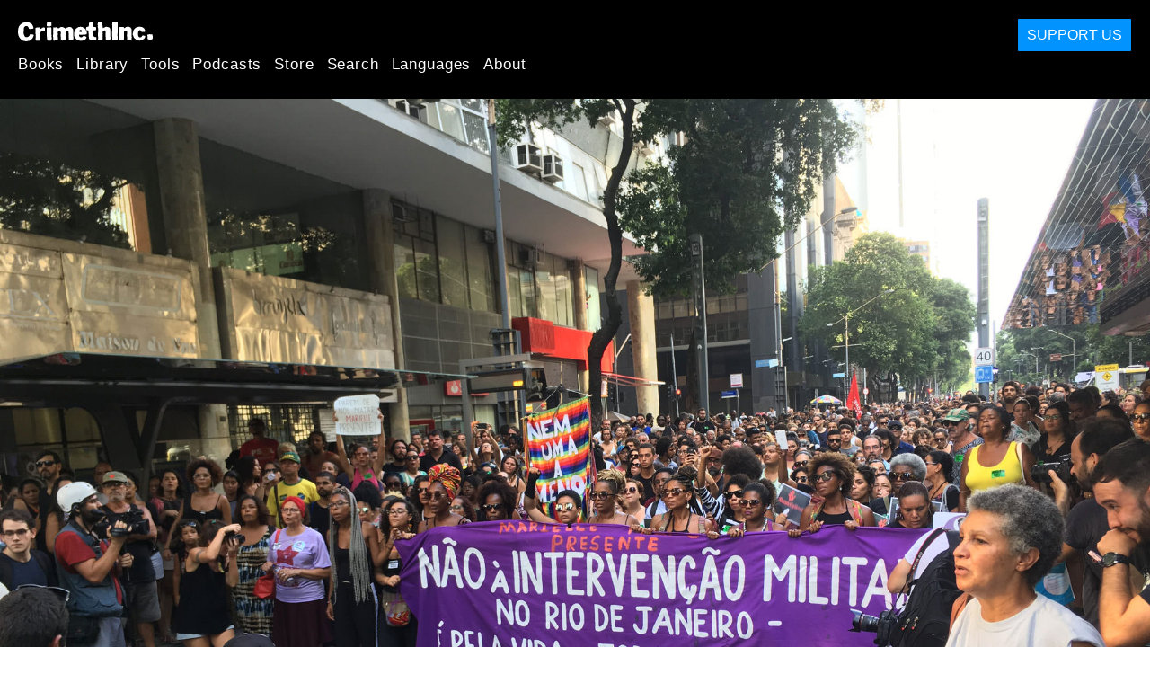

--- FILE ---
content_type: text/html; charset=utf-8
request_url: https://en.crimethinc.com/2018/04/06/brazil-rivers-of-blood-peace-is-war-security-is-hazardous-and-citizens-are-the-targets-of-the-state
body_size: 15717
content:
<!DOCTYPE html>
<html dir="ltr" lang="en" class="media-mode" prefix="og: http://ogp.me/ns#">
  <head>
    
  <!--
    ********************************************************************************************************
    I support your decision, I believe in change and hope you find just what it is that you are looking for.
    ********************************************************************************************************
  -->

<title>CrimethInc. : Brazil: Rivers of Blood : Peace Is War, Security Is Hazardous, and Citizens Are the Targets of the State</title>
<meta charset="utf-8">
<meta http-equiv="X-UA-Compatible" content="IE=edge">
<meta name="viewport" content="width=device-width, initial-scale=1, shrink-to-fit=no">

<link rel="pgpkey" type="application/pgp-keys" href="/key.pub">

<meta name="csrf-param" content="authenticity_token" />
<meta name="csrf-token" content="wK5lI_pa2XrHPinO8NbAJCFSlWk3Iq5YCLo0cKIa0-mkct6oLEU4Z5SRNjmX5hEDvFIgJ4EqF9rSS9ZSwVPvGA" />

<!-- Search engines should use our meta tags for link previews -->
<meta name="robots" content="noydir">
<meta name="robots" content="noodp">

<!-- Chrome, Firefox OS and Opera -->
<meta name="theme-color" content="#000000">
<!-- Safari -->
<meta name="apple-mobile-web-app-status-bar-style" content="black">

<!-- General meta tags -->
<meta name="robots" content="index,follow">
<meta name="application-name" content="CrimethInc. : Brazil: Rivers of Blood : Peace Is War, Security Is Hazardous, and Citizens Are the Targets of the State">
<meta name="description" content="Dilma&#39;s impeachment—Marielle&#39;s murder—Lula&#39;s jailing: these aren&#39;t interruptions of democracy but the functioning of a system in which the security forces are themselves the greatest source of danger.">
<meta name="generator" content="CrimethInc. Internet Rube Goldberg Machine 3000">
<meta name="author" content="CrimethInc. Ex-Workers Collective">

<!-- Google Site Verification for WebMaster tools -->
<!-- <meta name="google-site-verification" content="" /> -->

<!-- Social media support: Twitter Cards and Facebook (Open Graph) -->
<meta name="twitter:dnt" content="on">
<meta name="twitter:card" content="summary_large_image">
<meta name="twitter:site" content="@crimethinc">
<meta name="twitter:site:id" content="14884161">
<meta name="twitter:creator" content="@crimethinc">
<meta name="twitter:creator:id" content="14884161">
<meta name="twitter:url" content="https://en.crimethinc.com/2018/04/06/brazil-rivers-of-blood-peace-is-war-security-is-hazardous-and-citizens-are-the-targets-of-the-state" property="og:url">
<meta name="twitter:title" content="Brazil: Rivers of Blood" property="og:title">
<meta name="twitter:description" content="Dilma&#39;s impeachment—Marielle&#39;s murder—Lula&#39;s jailing: these aren&#39;t interruptions of democracy but the functioning of a system in which the security forces are themselves the greatest source of danger." property="og:description">
<meta name="twitter:image" content="https://cdn.crimethinc.com/assets/articles/2018/04/06/header.jpg" property="og:image">
<meta property="og:site_name" content="CrimethInc.">
<meta property="og:type" content="article">

<!-- Feeds: RSS/Atom and JSON Feed -->
  <link rel="alternate" type="application/atom+xml" title="CrimethInc. : Brazil: Rivers of Blood : Peace Is War, Security Is Hazardous, and Citizens Are the Targets of the State" href="https://en.crimethinc.com/feed" />
  <link rel="alternate" type="application/json" title="CrimethInc. : Brazil: Rivers of Blood : Peace Is War, Security Is Hazardous, and Citizens Are the Targets of the State" href="https://en.crimethinc.com/feed.json" />

<!-- Canonical URLs -->

<!-- BIO -->
<link rel="me" href="mailto:help@crimethinc.com">
<link rel="author" href="/about" title="About CrimethInc.">

<!-- Site search -->
<link rel="search" type="application/opensearchdescription+xml" href="https://crimethinc.com/opensearch.xml" title="CrimethInc.">

<!-- Sitemap -->
<link rel="home" href="https://crimethinc.com">
<link rel="index" href="https://crimethinc.com/sitemap">

<!-- Browser hints -->
<link rel="dns-prefetch" href="https://assets.crimethinc.com">
<link rel="dns-prefetch" href="https://cdn.crimethinc.com">

  <!-- Fav and touch icons -->
  <link rel="shortcut icon" href="/favicon.ico" type="image/x-icon">
  <link rel="apple-touch-icon icon" href="/apple-touch-icon.png" sizes="180x180" type="image/png">
  <link rel="mask-icon" href="/logo.svg" sizes="any" color="#000000">

  <!-- Windows, IE and Edge -->
  <meta name="msapplication-TileImage" content="/assets/icons/icon-144x144-db990e10839d96d73fbea65084220a931c26303c71b51116e28a827459340b8e.png">
  <meta name="msapplication-TileColor" content="#000000">

  <meta name="msapplication-square70x70logo" content="/assets/icons/icon-150x150-0a640ae0ca69985cea7af37103321d66c4ec512fd14aebb15805c176730611f8.png">
  <meta name="msapplication-square150x150logo" content="/assets/icons/icon-70x70-09272eec03e5a3309fe3d4a6a612dc4a96b64ee3decbcad924e02c28ded9484e.png">
  <meta name="msapplication-wide310x150logo" content="/assets/icons/icon-310x150-9e4aeec27d6e1ffcc8758850e71675f8df9e0304a4f33d47e581beb45220e346.png">
  <meta name="msapplication-square310x310logo" content="/assets/icons/icon-310x310-1729fce0f599a470d45d5eb77482b256c417fc51b6590a5e669bea23437e27c4.png">

  <!-- Icons and stuff for more browsers via manifest.json -->
  <link rel="manifest" href="/manifest.json">


<!-- CSS -->
<link rel="stylesheet" href="/assets/2017-2b8abba6d8a2e79ddf40543b1b6fd3362a3b076d312340bc7b53607b0808a288.css" media="all" />

<style>

</style>





    

  </head>

  <body id="article">
    
    
    <header class="site-header" id="header">

  <span class="header-logo"><a href="/">CrimethInc.</a></span>

  <nav>
    <ul class="primary-navigation">
      <li class="nav-link"><a href="/books">Books</a></li>
      <li class="nav-link"><a href="/library">Library</a></li>
      <li class="nav-link"><a href="/tools">Tools</a></li>
      <li class="nav-link"><a href="/podcasts">Podcasts</a></li>
      <li class="nav-link"><a href="/store">Store</a></li>
      <li class="nav-link"><a href="/search">Search</a></li>
      <li class="nav-link"><a href="/languages">Languages</a></li>
      <li class="nav-link"><a href="/about">About</a></li>
    </ul>

  </nav>

  <a class="button" href="/support">Support Us</a>
</header>



    <main>
      

  <article id="article--brazil-rivers-of-blood-peace-is-war-security-is-hazardous-and-citizens-are-the-targets-of-the-state" class="h-entry" data-id="1088" data-published-at="1768656639">
    <header>
        <div class="article-image">
    <img class="u-photo" alt="" src="https://cdn.crimethinc.com/assets/articles/2018/04/06/header.jpg" />
  </div>


      <div class="meta">
        <div class="p-name ">
  

    <h1 class="p-x-title" id="brazil-rivers-of-blood-peace-is-war-security-is-hazardous-and-citizens-are-the-targets-of-the-state">
      Brazil: Rivers of Blood
    </h1>

      <span class="screen-reader-only visually-hidden sr-only"> : </span>

      <h2 class="p-x-subtitle">
        Peace Is War, Security Is Hazardous, and Citizens Are the Targets of the State
      </h2>

  
</div>

        

<time class="dt-published" datetime="2018-04-06">
    2018-04-06
</time>


          <div class="categories">
    <b class="badge">Categories:</b>

    <ul>
        <li><img class="icon-image" src="/assets/library/tags-5937defc0b5300a28e526975987497758ed02ac77cb9ec9ce47af63b04d525cd.png" /></li>
        <li><a rel="tag" class="p-category" href="/categories/analysis">Analysis</a></li>
        <li><a rel="tag" class="p-category" href="/categories/current-events">Current Events</a></li>
    </ul>
  </div>

        
      </div>

      
    </header>

    <div class="e-content">
      <p>In 2016, Brazilian President Dilma Rousseff was impeached in <a href="https://crimethinc.com/2018/03/12/brazil-2016-17-the-political-crisis-and-coup-detat-an-anarchist-analysis">a legal coup d’état</a>. On March 14, 2018, City Council member <a href="https://itsgoingdown.org/anarchists-in-brazil-on-the-assassination-of-marielle-franco/">Marielle Franco</a> was murdered in downtown Rio de Janeiro, likely by the police or their colleagues in the paramilitary cartels. Yesterday, a judge <a href="https://www.washingtonpost.com/world/the_americas/lula-verdict-plunges-brazil-into-political-chaos-ahead-of-presidential-election/2018/04/05/a215bb1a-386e-11e8-af3c-2123715f78df_story.html">ordered the imprisonment</a> of Lula da Silva, the most popular candidate in the upcoming presidential election. Rather than understanding these as interruptions of Brazilian democracy, we have to recognize them as the functioning of a system in which the forces that purport to provide security are themselves the greatest source of danger.</p>

<figure class="">
<img src="https://cdn.crimethinc.com/assets/articles/2018/04/06/1.jpg" />   <figcaption>
    <p>The army on the streets of Rio de Janeiro after the decree of occupation.</p>
  </figcaption>
</figure>

<h1 id="the-execution-of-marielle-franco">The Execution of Marielle Franco</h1>

<p>On March 14, City Council member Marielle Franco and driver Anderson Gomes were shot and killed in downtown Rio de Janeiro as they were leaving a gathering of black women from a variety of social movements. The attack bears all the hallmarks of an execution. Nothing was stolen; she was shot in the head from behind and the driver was shot in the back. Both died on the spot. Days before, Marielle had used social media to denounce police brutality in the neighborhood of Acari, where the military police battalion responsible for the region has been carrying out executions and threatening residents.<sup id="fnref:1" role="doc-noteref"><a href="#fn:1" class="footnote" rel="footnote">1</a></sup></p>

<p>Marielle had dedicated her work to recording and denouncing the occupation of the favelas in Rio by the Pacification Police Units (UPP), which began in 2008. Recently, she had been one of the preeminent voices against the Federal Intervention undertaken by President Michel Temer. The Federal Government, in accordance with the State Government, took over the Public Security Secretary, putting in charge an Army General, with deployment of Army troops. This was an unprecedented measure, deemed by many unconstitutional, reflecting the tactics of a government determined to remake the law.</p>

<p>Many anarchist collectives and groups joined the protests denouncing the murder of Marielle. She was a black lesbian woman, a longtime grassroots militant in feminist movements and black resistance in the favelas. <a href="https://pdfdocumento.com/marielle-franco-upp-a-reduao-da-favela-a-tres-letras-_59f693c81723dd24c941038e.html">Her work</a> at the biggest university in Rio de Janeiro was dedicated to exposing the previous military occupations. She was a comrade to all who fight against oppression, state violence, and patriarchy.</p>

<p><a href="https://www.revistaforum.com.br/nao-e-so-marielle-24-casos-de-liderancas-politicas-mortas/">Dozens of other prominent participants in social movements have been killed</a> in Brazil over the past few years; at least seven have already been murdered in 2018. Despite being a known member of a political party, she was shot and killed in the middle of the street. This shows that not even a public position of power can protect you in the situation of pervasive, constant and systematic violence that is now normal for many in Brazil.</p>

<figure class="">
<img src="https://cdn.crimethinc.com/assets/articles/2018/04/06/2.jpg" />   <figcaption>
    <p>Marielle Presente.</p>
  </figcaption>
</figure>

<p>The corporate media <a href="https://theintercept.com/2018/03/19/just-as-u-s-media-does-with-mlk-brazils-media-now-trying-to-whitewash-and-exploit-marielle-francos-political-radicalism/">is trying to whitewhash and conceal the radical aspects of Marielle’s activism</a>, suggesting that she was just fighting for a vague notion of human rights. Worse, they are using the murder to justify the military occupation, as if she was murdered because there were not enough police on the streets.</p>

<p>On the contrary, Marielle Franco was murdered <strong>because of</strong> the police, and quite possibly by them.</p>

<p>What is driving the militarization and repression in Brazil? How has it escalated since the <a href="https://crimethinc.com/2017/06/12/fighting-in-brazil-2013-2015-three-years-of-revolt-repression-and-reaction">uprising of 2013</a>, the <a href="https://crimethinc.com/2014/06/12/feature-why-riot-against-the-world-cup">World Cup</a>, and the subsequent <a href="https://crimethinc.com/2018/03/12/brazil-2016-17-the-political-crisis-and-coup-detat-an-anarchist-analysis">reaction</a>? What can it teach us about the future of <a href="https://crimethinc.com/books/from-democracy-to-freedom">democracy</a>?</p>

<figure class="">
<img src="https://cdn.crimethinc.com/assets/articles/2018/04/06/9.jpg" />   <figcaption>
    <p>Tropical paradise.</p>
  </figcaption>
</figure>

<h1 id="escalating-militarization-and-policing">Escalating Militarization and Policing</h1>

<p>It is difficult to arrive at an understanding of Brazil’s political and social situation today when the political and analytical categories one would previously have used to do so are totally exhausted. Classical concepts such as “citizenship,” “sovereignty,” “representation,” “constitutional guarantees,” and all the other terms that derive from them have become plastic; they have melted in the heat of the conflicts taking place across the globe since the end of the 20th century. One has the impression that not even those who utter these words are able to believe in them. Today, everything has become its own opposite: peace is war, security is hazardous, and citizens are the targets of the same state agencies tasked with protecting them.</p>

<p>The <a href="https://www.theguardian.com/world/2018/feb/16/brazilian-army-rio-de-janeiro-michel-temer">constitutional and militarized intervention</a> in the public security of Rio de Janeiro, instituted by presidential decree and captained by a general of the Brazilian Armed Forces, exposes these contradictions. It is so absurd that it provokes paralysis, waiting, polite requests for explanation.</p>

<p>Though such a governmental decision is unprecedented, when we look at the various interventions in the favelas of Rio de Janeiro that have taken place over the last several decades, we can see that it is part of a stream of events that has been flowing for a long time. One landmark was the <a href="http://www1.folha.uol.com.br/internacional/en/brazil/2017/10/1927693-military-courts-given-jurisdiction-over-crimes-against-civilians-during-armed-forces-operations.shtml">GLO (Guarantee of Law and Order)</a> of 1992,<sup id="fnref:2" role="doc-noteref"><a href="#fn:2" class="footnote" rel="footnote">2</a></sup> used to impose the <a href="http://www.un.org/geninfo/bp/enviro.html">ECO-92</a> on the city of Rio de Janeiro.</p>

<p>Starting from Operation Rio (1994-1995), the use of the armed forces, especially the army, through the GLO ceased to be exceptional. In view of recent events, such as the pacification of favelas in Rio de Janeiro and the so-called “public security crises” in the north of the country, Espírito Santo and Goiás, we can conclude that the relationship between the military and the police has been inverted. Whereas once, the Military Police designated auxiliary reserve forces to serve the Army of Brazil in the event of a external conflict, today the military itself has become a sort of auxiliary police force answering to the state governors.</p>

<p>So the militarization of Brazilian society was already in progress well before 2013. The National Security Force, for example, was created in 2006 under the Lula administration. Yet the <a href="https://crimethinc.com/2013/08/28/the-june-2013-uprisings-in-brazil-part-ii-giants-and-monsters">uprising of June 2013</a> marked an inflection point.</p>

<figure class="">
<img src="https://cdn.crimethinc.com/assets/articles/2018/04/06/4.jpg" />   <figcaption>
    <p>How many more have to die for this war to end?</p>
  </figcaption>
</figure>

<p>Paulo Arantes wrote, “<a href="https://blogdaboitempo.com.br/2014/05/11/no-tempo-das-emergencias-uma-entrevista-com-paulo-arantes/">After June, peace will be total</a>.” Five years later, his prediction is confirmed—provided we understand democratic social peace as identical with this militarized war on the population.</p>

<p>The conservative reaction intensified with the so-called mega-events, the 2014 World Cup and 2016 Olympics, both of which took place in Rio. All of these offered the state the opportunity to implement institutional adjustments in the field of security. The police received new equipment and special training from the military, in partnership with police from the UK and France; new special battalions of police were created; GLOs have been issued regularly; and a new anti-terrorism law has been introduced (No. 13,260 of March 16, 2016). In addition, police are focusing more on video recording operations and monitoring social media.</p>

<p>After June 2013, the ghostly figure of a diffuse and faceless (or masked) enemy took on more discernible contours. The case of <a href="https://www.independent.co.uk/news/world/americas/where-s-amarildo-how-the-disappearance-of-a-construction-worker-taken-from-his-home-by-police-has-8745464.html">Amarildo de Souza</a>, who was tortured and murdered by a UPP (Pacifying Police Unit) and reported missing, was a warning about the escalation of policing that found no echo. The case of <a href="https://insurrectionnewsworldwide.com/2017/04/23/brazil-rafael-braga-sentenced-to-eleven-years-in-prison/">Rafael Braga Vieira</a>, arrested in June 2013 in Rio de Janeiro, exemplifies the expansion of the power of security forces over the civilian population. All these were forewarnings of the murder of Marielle Franco.</p>

<p>Today, it is possible to justify almost anything in the name of security. Daily life is full of little humiliations that supposedly preserve our safety. These are still aimed chiefly at black people, the poor, women, rebels, and others who are marginalized; Marielle Franco was all of these. Because anyone can be understood as a potential terrorist, anyone can become a target of state terrorism. Those who object to this are themselves targeted for additional scrutiny from law enforcement or subjected to monitoring devices.</p>

<p>Safety and danger are imposed by the same institutions. They have become inextricably entangled, indistinguishable.</p>

<figure class="">
<img src="https://cdn.crimethinc.com/assets/articles/2018/04/06/5.jpg" />   <figcaption>
    <p>A soldier taking a photograph of the ID of a person who is attempting to enter a neighborhood on the west side of Rio de Janeiro.</p>
  </figcaption>
</figure>

<h1 id="not-securing-democracy-but-securitizing-it">Not Securing Democracy, but <em>Securitizing</em> It</h1>

<p>All of these developments confirm the authoritarian tendencies that have already been consolidating in the world’s democracies for decades now. At the same time, they hint at the steps that are coming next.</p>

<p>The fact that all this is coming to pass under democracy rather than a military dictatorship seems to contradict the old-fashioned understanding of the <a href="http://www.press.uchicago.edu/Misc/Chicago/009254.html">state of exception</a> as the suspension of the law. In Brazil, we are witnessing this intensification of violence, repression, and electronic surveillance not as an interruption of the rule of law, but as an extension of its logic. Today this is called the “austerity policy”—the similarities with Greece are evident, especially in Rio de Janeiro. These austerity measures are only the latest reallocation of resources in a centuries-ongoing series of colonial robberies channeling resources from the public purse into the pockets of the powerful, a process that precedes democracy yet has been stabilized by it. What is disappearing now is the illusory promise of <em>isonomy</em> (self-rule and equality under the law) that supposedly qualified Brazil as a modern democracy.</p>

<p>Crises do not necessarily cause moments of rupture. Instead, they can offer new opportunities to impose government. In a society in perpetual crisis, it is not surprising that the subjects want more and more security—even though the ones promising security are also the ones generating the crises. Here we arrive at what we can call the <a href="https://en.wikipedia.org/wiki/Securitization_(international_relations)"><em>securitization</em></a> of democracy, in which the citizen to be protected and the threat to be eliminated merge into a single subject, with the criminal justice system and the armed forces playing central roles.</p>

<p>This explains, on the one hand, the militarizing of the police and, on the other, the use of armies as police. Criminal justice is expanded and “democratized,” becoming the locus of political decisions in all spheres from local to international. At the same time, the armed forces have redefined their functions and adapted to the constitutional rules and protocols of international organizations, acting in new spaces and according to new strategic objectives. These developments give a grim subtext to the maxim “we must defend society.”</p>

<p>The result is the transformation of urban zones into theaters of war and the vertiginous increase of state murders. In Brazil, this translates into something like 60,000 corpses stacked up every year, almost all black and poor. If in the 1990s it was said that Haiti is here in Brazil, today <a href="http://theprisma.co.uk/2017/12/10/brazil-where-the-death-toll-is-higher-than-in-war-torn-syria/">the number of deaths surpasses the accumulation of corpses in the Syrian conflict</a>.</p>

<figure class="">
<img src="https://cdn.crimethinc.com/assets/articles/2018/04/06/6.jpg" />   <figcaption>
    <p>Michel Temer signs the decree of military intervention in Rio de Janeiro.</p>
  </figcaption>
</figure>

<h1 id="the-courage-to-be-a-minority">The Courage to Be a Minority</h1>

<p>With the military intervention, it was clear that we had reached a low point, but the well has no bottom. The execution of PSOL councillor Marielle Franco exceeds the routinely deadly violence of securitized democracy. It confronts each of us with the necessity of taking sides in this stupid war.</p>

<p>Some have speculated that Marielle’s assassination was motivated by the pursuit of electoral power. This is partly true, but that narrative is most useful to white experts looking to fill the airtime of their innocuous televised debates. Marielle Franco was not executed as part of an isolated plot to undermine democracy. She was executed by the state for the same reason that thousands of other black, poor, queer, and female people are executed.</p>

<p>Whenever people mobilize autonomously—for example, against the tariff in 2013, or against the extermination of black people and poor people by the police—the police intensify their violence. Any police action, no matter how violent, can be justified in the name of maintaining order, the sanctity of property, and even the security of the demonstrators themselves. That includes the extrajudicial murders of untold thousands.</p>

<p>Who will police the police? This is one of the fundamental problems with state democracy. There is no democratic principle, no civil or human right, that could stop the security forces from mobilizing against the population. The question of the legitimacy of specific instances of police violence, so dear to liberals and defenders of constitutional rights, has no bearing on the systemic function that the police serve through the countless acts of violence that are never documented. To this day, from <a href="https://crimethinc.com/2014/11/25/feature-the-thin-blue-line-is-a-burning-fuse">Ferguson</a> to Rio de Janeiro, the relationship between police violence and legality is the insoluble problem of administrative law. And yet it is the police that enforce the law; they are the precondition for its enforcement.</p>

<p>This is why we argue that we are witnessing the consolidation of democratic <em>securitization,</em> rather than a permanent state of exception or a slide towards a dictatorship like the ones that governed so much of the world during the 20th century, especially in <em>nuestra América.</em> And we have to fight it accordingly—not by demanding the return of democracy to the state, but by definitively rejecting the violence of the state in every form it can assume.</p>

<p>In 2018, we will see elections for executive and legislative positions throughout Brazil, including president and governors. It is the first election year after the <a href="https://crimethinc.com/2018/03/12/brazil-2016-17-the-political-crisis-and-coup-detat-an-anarchist-analysis">impeachment of Dilma Rousseff</a>. It will be an electoral process fraught with fear, suspicion, and danger—posing serious risks of legal and constitutional insecurity, as jurists like to say. This was already true before the execution of Mareille Franco.</p>

<p>It would not be surprising for social movements to show interest in this electoral contest. Indeed, <em>it is precisely when democracy fails people the most that they most want to rehabilitate it.</em> However, looking closer at all the parties contending to take the reins, we can see that whoever comes to power will not put a stop to the bloodshed. The police and the army are the primary agents of the violence that government officials claim to be fighting, and they are essential to the system. Neither Lula da Silva nor Dilma Rousseff did anything to rein in the security forces when they were in power before. Nor will any of their successors—unless <em>governing itself</em> becomes impossible.</p>

<figure class="">
<img src="https://cdn.crimethinc.com/assets/articles/2018/04/06/7.jpg" />   <figcaption>
    <p>A protest in Belo Horizonte remembering Marielle Franco on March 15, the day after she was murdered.</p>
  </figcaption>
</figure>

<p>We do not seek seats at the negotiating table of legislative power. We have to take to the streets, as so many people did after Mareille Franco was executed. We have to make the streets our arena and make ungovernable revolt our instrument of struggle. The alternations between parties in the government have gotten us nowhere. If the state is the space of modern politics where all seek recognition, we need something that is unrecognizable on that terrain—that does not depend on the assembling of majorities or the preservation of a lethal security.</p>

<p>To begin this process, it does not matter if a thousand people take the street or a hundred thousand. It does not matter if the movement receives a hundred “likes” on social media or a million. What causes the annoyance to our rulers—and has the power to expose the scandal of the truth—is <em>the courage to be a minority.</em></p>

<p>This is the only path forward out of securitized democracy. It is also the only way to properly honor all the people who have died at the hands of the police and the military over the years. As the artist <a href="http://www1.folha.uol.com.br/ilustrissima/2016/01/1729902-rogerio-duarte-conversa-com-a-dor.shtml">Rogério Duarte</a> said, describing his experience of torture during the civil-military dictatorship in Brazil (1964-1985) when he faced the <em>Grande Porta do Medo</em> (Great Door of Fear): there may be a beginning and an end to the stories, but what really matters is the river of blood that runs in the middle.</p>

<figure class="">
<img src="https://cdn.crimethinc.com/assets/articles/2018/04/06/8.jpg" />   <figcaption>
    <p>They don’t care about us.</p>
  </figcaption>
</figure>

<div class="footnotes" role="doc-endnotes">
  <ol>
    <li id="fn:1" role="doc-endnote">
      <p>In Brazil, we have three different kinds of police. The Civil Police investigate crimes on the state level; the Federal Police investigate crimes on the national level; and the military police patrol the streets. The military police are the ones who will profile you for your color or beat you when a riot breaks out. <a href="#fnref:1" class="reversefootnote" role="doc-backlink">&#8617;</a></p>
    </li>
    <li id="fn:2" role="doc-endnote">
      <p>The GLOs are carried out exclusively by order of the Presidency of the Brazilian Republic to arrange for the intervention of the armed forces in situations in which the public security forces are not able to ensure order (see Art. CF 1988). In early 2014, during the administration of Dilma Rousseff, civilian and military advisers produced a “GLO Manual” that standardizes the prescribed activities of the forces deployed in this type of activity. <a href="#fnref:2" class="reversefootnote" role="doc-backlink">&#8617;</a></p>
    </li>
  </ol>
</div>


      
    </div>

    <footer>
        <div class="social">
    <h2 class="share-btns-heading">Share this article</h2>

    <ul class="social-links"><li class="social-link"><a class="link-domain-email" target="_blank" rel="noopener" href="mailto:?subject=CrimethInc.— Brazil: Rivers of Blood : Peace Is War, Security Is Hazardous, and Citizens Are the Targets of the State&amp;body=Brazil: Rivers of Blood : Peace Is War, Security Is Hazardous, and Citizens Are the Targets of the State https%3A%2F%2Fid.crimethinc.com%2F2018%2F04%2F06%2Fbrazil-rivers-of-blood-peace-is-war-security-is-hazardous-and-citizens-are-the-targets-of-the-state">Share on Email</a></li><li class="social-link"><a class="link-domain-bluesky" target="_blank" rel="noopener" href="https://bsky.app/intent/compose?text=Brazil: Rivers of Blood : Peace Is War, Security Is Hazardous, and Citizens Are the Targets of the State https%3A%2F%2Fid.crimethinc.com%2F2018%2F04%2F06%2Fbrazil-rivers-of-blood-peace-is-war-security-is-hazardous-and-citizens-are-the-targets-of-the-state — @crimethinc.com ">Share on Bluesky</a></li><li class="social-link"><a class="link-domain-mastodon" target="_blank" rel="noopener" href="http://mastodon.social/share?text=Brazil: Rivers of Blood : Peace Is War, Security Is Hazardous, and Citizens Are the Targets of the State https%3A%2F%2Fid.crimethinc.com%2F2018%2F04%2F06%2Fbrazil-rivers-of-blood-peace-is-war-security-is-hazardous-and-citizens-are-the-targets-of-the-state">Share on Mastodon</a></li><li class="social-link"><a class="link-domain-threads" target="_blank" rel="noopener" href="https://threads.net/intent/post?text=Brazil: Rivers of Blood : Peace Is War, Security Is Hazardous, and Citizens Are the Targets of the State https%3A%2F%2Fid.crimethinc.com%2F2018%2F04%2F06%2Fbrazil-rivers-of-blood-peace-is-war-security-is-hazardous-and-citizens-are-the-targets-of-the-state — @crimethincredux">Share on Threads</a></li><li class="social-link"><a class="link-domain-facebook" target="_blank" rel="noopener" href="https://www.facebook.com/sharer?u=https%3A%2F%2Fid.crimethinc.com%2F2018%2F04%2F06%2Fbrazil-rivers-of-blood-peace-is-war-security-is-hazardous-and-citizens-are-the-targets-of-the-state">Share on Facebook</a></li><li class="social-link"><a class="link-domain-tumblr" target="_blank" rel="noopener" href="http://tumblr.com/widgets/share/tool?canonicalUrl=https://id.crimethinc.com/2018/04/06/brazil-rivers-of-blood-peace-is-war-security-is-hazardous-and-citizens-are-the-targets-of-the-state&amp;amp;caption=Brazil%3A%20Rivers%20of%20Blood&amp;amp;content=https://cdn.crimethinc.com/assets/articles/2018/04/06/header.jpg">Share on Tumblr</a></li></ul>
  </div>

        <div class="categories">
    <b class="badge">Categories:</b>

    <ul>
        <li><img class="icon-image" src="/assets/library/tags-5937defc0b5300a28e526975987497758ed02ac77cb9ec9ce47af63b04d525cd.png" /></li>
        <li><a rel="tag" class="p-category" href="/categories/analysis">Analysis</a></li>
        <li><a rel="tag" class="p-category" href="/categories/current-events">Current Events</a></li>
    </ul>
  </div>

        <div class="tags">
    <b class="badge">Tags:</b>

    <ul>
        <li><a rel="tag" class="p-category" href="/tags/democracy">democracy</a></li>
        <li><a rel="tag" class="p-category" href="/tags/brazil">Brazil</a></li>
        <li><a rel="tag" class="p-category" href="/tags/coup">Coup</a></li>
        <li><a rel="tag" class="p-category" href="/tags/security">Security</a></li>
    </ul>
  </div>


      <div>
        <ul class="pagination">
            <li class="page">
              <a href="/2018/04/06/brazil-rivers-of-blood-peace-is-war-security-is-hazardous-and-citizens-are-the-targets-of-the-state">&lsaquo; Previous: Brazil: Rivers of Blood</a>
            </li>

            <li class="page">
              <a href="/2018/04/09/la-zad-another-end-of-the-world-is-possible-learning-from-50-years-of-struggle-at-notre-dame-des-landes">La ZAD: Another End of the World Is Possible: Next &rsaquo;</a>
            </li>
        </ul>
      </div>
    </footer>

      <div class="related-articles">
    <h1 class="related-articles-heading">Related Articles</h1>

      <div class="related-articles-category">
        <h2 class="related-articles-category-heading"><a href="/categories/analysis">Analysis</a></h2>

        <div class="row">

              <div class="related-article column column-one-third">

              <a href="/2026/01/07/iran-an-uprising-besieged-from-within-and-without-three-perspectives"><img class="related-article-image" alt="" src="https://cdn.crimethinc.com/assets/articles/2026/01/07/header.jpg" /></a>

            <header class="article-titles">
              <h2 class="p-x-title"><a href="/2026/01/07/iran-an-uprising-besieged-from-within-and-without-three-perspectives"><p>Iran: An Uprising Besieged from Within and Without</p>
</a></h2>

                <h3 class="p-x-subtitle"><a href="/2026/01/07/iran-an-uprising-besieged-from-within-and-without-three-perspectives"><p>Three Perspectives</p>
</a></h3>
            </header>
            </div>

              <div class="related-article column column-one-third">

              <a href="/2026/01/06/a-world-governed-by-force-the-attack-on-venezuela-and-the-conflicts-to-come"><img class="related-article-image" alt="" src="https://cdn.crimethinc.com/assets/articles/2026/01/06/header.jpg" /></a>

            <header class="article-titles">
              <h2 class="p-x-title"><a href="/2026/01/06/a-world-governed-by-force-the-attack-on-venezuela-and-the-conflicts-to-come"><p>“A World Governed by Force”</p>
</a></h2>

                <h3 class="p-x-subtitle"><a href="/2026/01/06/a-world-governed-by-force-the-attack-on-venezuela-and-the-conflicts-to-come"><p>The Attack on Venezuela and the Conflicts to Come</p>
</a></h3>
            </header>
            </div>

              <div class="related-article column column-one-third third-related-article">

              <a href="/2025/12/30/2025-the-year-in-review-with-a-complete-accounting-of-our-efforts"><img class="related-article-image" alt="" src="https://cdn.crimethinc.com/assets/articles/2025/12/30/header.jpg" /></a>

            <header class="article-titles">
              <h2 class="p-x-title"><a href="/2025/12/30/2025-the-year-in-review-with-a-complete-accounting-of-our-efforts"><p>2025: The Year in Review</p>
</a></h2>

                <h3 class="p-x-subtitle"><a href="/2025/12/30/2025-the-year-in-review-with-a-complete-accounting-of-our-efforts"><p>With a Complete Accounting of Our Efforts</p>
</a></h3>
            </header>
            </div>
          </div>
        </div>
      <div class="related-articles-category">
        <h2 class="related-articles-category-heading"><a href="/categories/current-events">Current Events</a></h2>

        <div class="row">

              <div class="related-article column column-one-third">

              <a href="/2026/01/17/demonstrators-mark-the-oakland-federal-building-as-a-site-of-ice-operations"><img class="related-article-image" alt="" src="https://cdn.crimethinc.com/assets/articles/2026/01/17/header.jpg" /></a>

            <header class="article-titles">
              <h2 class="p-x-title"><a href="/2026/01/17/demonstrators-mark-the-oakland-federal-building-as-a-site-of-ice-operations"><p>Demonstrators Mark the Oakland Federal Building as a Site of ICE Operations</p>
</a></h2>

            </header>
            </div>

              <div class="related-article column column-one-third">

              <a href="/2026/01/15/rapid-response-networks-in-the-twin-cities-a-guide-to-an-updated-model"><img class="related-article-image" alt="" src="https://cdn.crimethinc.com/assets/articles/2026/01/15/a/header.jpg" /></a>

            <header class="article-titles">
              <h2 class="p-x-title"><a href="/2026/01/15/rapid-response-networks-in-the-twin-cities-a-guide-to-an-updated-model"><p>Rapid Response Networks in the Twin Cities</p>
</a></h2>

                <h3 class="p-x-subtitle"><a href="/2026/01/15/rapid-response-networks-in-the-twin-cities-a-guide-to-an-updated-model"><p>A Guide to an Updated Model</p>
</a></h3>
            </header>
            </div>

              <div class="related-article column column-one-third third-related-article">

              <a href="/2026/01/15/north-minneapolis-chases-out-ice-a-firsthand-account-of-the-response-to-another-ice-shooting"><img class="related-article-image" alt="" src="https://cdn.crimethinc.com/assets/articles/2026/01/15/1.jpg" /></a>

            <header class="article-titles">
              <h2 class="p-x-title"><a href="/2026/01/15/north-minneapolis-chases-out-ice-a-firsthand-account-of-the-response-to-another-ice-shooting"><p>North Minneapolis Chases Out ICE</p>
</a></h2>

                <h3 class="p-x-subtitle"><a href="/2026/01/15/north-minneapolis-chases-out-ice-a-firsthand-account-of-the-response-to-another-ice-shooting"><p>A Firsthand Account of the Response to Another ICE Shooting</p>
</a></h3>
            </header>
            </div>
          </div>
        </div>

    </div>
  </div><!-- .related-articles -->

</article>

    </main>

    <footer id="site-footer">
  <div class="footer-sections">
    <nav class="footer-section footer-section-nav">
  <div class="footer-section-container">

    <h1>Site Map</h1>

    <dl>
      <dt class="nav-label nav-label-articles">
        <a href="/library">Articles</a>
        <b><a href="/feed">RSS</a></b>
      </dt>
      <dd>
          <a href="/categories/arts">Arts</a>
          <a href="/categories/adventure">Adventure</a>
          <a href="/categories/analysis">Analysis</a>
          <a href="/categories/current-events">Current Events</a>
          <a href="/categories/history">History</a>
          <a href="/categories/how-to">How To</a>
          <a href="/categories/news">News</a>
          <a href="/categories/technology">Technology</a>
      </dd>

      <dt class="nav-label nav-label-articles">
        <a href="/tools">Tools</a>
      </dt>
      <dd>
          <a href="/zines">Zines</a>
          <a href="/journals">Journals</a>
          <a href="/posters">Posters</a>
          <a href="/stickers">Stickers</a>
          <a href="/videos">Videos</a>
          <a href="/music">Music</a>
          <a href="/logos">Logos</a>
          <a href="/tce">To Change Everything</a>
          <a href="/steal-something-from-work-day">Steal Something from Work Day</a>
      </dd>

      <dt class="nav-label nav-label-books"><a href="/books">Books</a></dt>
      <dd>
          <a href="/books/from-democracy-to-freedom">From Democracy to Freedom</a>
          <a href="/books/contradictionary">Contradictionary</a>
          <a href="/books/work">Work</a>
          <a href="/books/expect-resistance">Expect Resistance</a>
          <a href="/books/recipes-for-disaster">Recipes for Disaster</a>
          <a href="/books/days-of-war-nights-of-love">Days of War Nights of Love</a>
          <a href="/books/no-wall-they-can-build">No Wall They Can Build</a>
          <a href="/books/off-the-map">Off the Map</a>
      </dd>

      <dt class="nav-label nav-label-podcast">
        <a href="/podcasts">Podcast</a>
        <b><a href="/podcast/feed">RSS</a></b>
      </dt>
      <dd>
          <a href="/podcasts/the-ex-worker">The Ex-Worker</a>
          <a href="/podcasts/no-wall-they-can-build">No Wall They can Build</a>
          <a href="/podcasts/the-hotwire">The Hotwire</a>
      </dd>

      <dt class="nav-label nav-label-store"><a href="/store">Store</a></dt>
      <dd>
        <a href="/store">Books, Posters, Stickers, and more…</a>
      </dd>

      <dt class="nav-label nav-label-languages" id="languages"><a href="/languages">Languages</a></dt>
      <dd>
          <a href="/languages/english">English</a>
          <a href="/languages/espa%C3%B1ol">Español</a>
          <a href="/languages/italiano">Italiano</a>
          <a href="/languages/deutsch">Deutsch</a>
          <a href="/languages/fran%C3%A7ais">Français</a>
          <a href="/languages/portugu%C3%AAs-brasileiro">Português Brasileiro</a>
          <a href="/languages/%D1%80%D1%83%D1%81%D1%81%D0%BA%D0%B8%D0%B9">Русский</a>
          <a href="/languages/polski">Polski</a>
          <a href="/languages/suomi">Suomi</a>
          <a href="/languages/%CE%B5%CE%BB%CE%BB%CE%B7%CE%BD%CE%B9%CE%BA%CE%AC">Ελληνικά</a>
          <a href="/languages/%D0%B1%D1%8A%D0%BB%D0%B3%D0%B0%D1%80%D1%81%D0%BA%D0%B8">Български</a>
          <a href="/languages/%E6%97%A5%E6%9C%AC%E8%AA%9E">日本語</a>
          <a href="/languages/bahasa-indonesia">Bahasa Indonesia</a>
          <a href="/languages/%E4%B8%AD%E6%96%87">中文</a>
          <a href="/languages/%C4%8De%C5%A1tina">čeština</a>
          <a href="/languages/magyar">Magyar</a>
          <a href="/languages/%D9%81%D8%A7%D8%B1%D8%B3%DB%8C">فارسی</a>
          <a href="/languages/t%C3%BCrk%C3%A7e">Türkçe</a>
          <a href="/languages/nederlands">Nederlands</a>
          <a href="/languages/euskara">Euskara</a>
          <a href="/languages/srpskohrvatski">Srpskohrvatski</a>
          <a href="/languages/%ED%95%9C%EA%B5%AD%EC%96%B4">한국어</a>
          <a href="/languages/rom%C3%A2n%C4%83">Română</a>
          <a href="/languages/%E0%A6%AC%E0%A6%BE%E0%A6%82%E0%A6%B2%E0%A6%BE">বাংলা</a>
          <a href="/languages/svenska">Svenska</a>
          <a href="/languages/%D8%A7%D9%8E%D9%84%D9%92%D8%B9%D9%8E%D8%B1%D9%8E%D8%A8%D9%90%D9%8A%D9%8E%D9%91%D8%A9%D9%8F%E2%80%8E">اَلْعَرَبِيَّةُ‎</a>
          <a href="/languages/dansk">Dansk</a>
          <a href="/languages/%D7%A2%D6%B4%D7%91%D6%B0%D7%A8%D6%B4%D7%99%D7%AA">עִבְרִית</a>
          <a href="/languages/%E0%B8%A0%E0%B8%B2%E0%B8%A9%E0%B8%B2%E0%B9%84%E0%B8%97%E0%B8%A2">ภาษาไทย</a>
          <a href="/languages/%D1%83%D0%BA%D1%80%D0%B0%D1%97%D0%BD%D1%81%D1%8C%D0%BA%D0%B0-%D0%BC%D0%BE%D0%B2%D0%B0">українська мова</a>
          <a href="/languages/ti%E1%BA%BFng-vi%E1%BB%87t">Tiếng Việt</a>
          <a href="/languages/catal%C3%A0">Català</a>
          <a href="/languages/%DE%8B%DE%A8%DE%88%DE%AC%DE%80%DE%A8">ދިވެހި</a>
          <a href="/languages/gallego">Gallego</a>
          <a href="/languages/kurmanc%C3%AE">Kurmancî</a>
          <a href="/languages/norsk">Norsk</a>
          <a href="/languages/%E1%9C%8F%E1%9C%92%E1%9C%83%E1%9C%85%E1%9C%94-%E1%9C%86%E1%9C%84%E1%9C%8E%E1%9C%93%E1%9C%84%E1%9C%94">ᜏᜒᜃᜅ᜔ ᜆᜄᜎᜓᜄ᜔</a>
      </dd>
    </dl>
  </div>
</nav>

    <div class="footer-section footer-section-about">
  <div class="footer-section-container">

    <div class="about-us">
      <h1 class="about-us-heading">About CrimethInc.</h1>

      <div class="about-us-description">
        <p>CrimethInc. is a rebel alliance—a decentralized network pledged to anonymous collective action—a breakout from the prisons of our age. We strive to reinvent our lives and our world according to the principles of self-determination and mutual aid.</p>

<p>We believe that you should be free to dispose of your limitless potential on your own terms: that no government, market, or ideology should be able to dictate what your life can be. If you agree, <em>let’s do something about it.</em></p>

      </div>

      <p class="about-us-link">
        <a href="/about">More about CrimethInc. →</a>
      </p>
    </div>

    <div class="first-time">
      <div class="first-time-description">
        <p>Is this your first time hearing about CrimethInc.?</p>

      </div>

      <p class="first-time-link">
        <a href="/start">Start here. →</a>
      </p>
    </div>

    <!--
    <div class="support-site">
      <a class="support-site button" href="/support">Support this site</a>
    </div>
    -->

  </div>
</div>

    <div class="footer-section footer-section-contact">
  <div class="footer-section-container">

    <div id="subscribe" class="newsletter-signup">
  <div id="mc_embed_signup"><!-- Begin MailChimp Signup Form -->

    <h1 class="newsletter-signup-label">Email updates</h1>
    <div class="newsletter-signup-description"><p>Sign up here to receive regular email updates. <em>(Processed by Mailchimp.)</em></p>
</div>

    <form id="mc-embedded-subscribe-form" class="newsletter-signup-form validate" action="//crimethinc.us2.list-manage.com/subscribe/post?u=cb48383602b7373f496e9ba33&amp;amp;id=344714b249" accept-charset="UTF-8" method="post"><input type="hidden" name="authenticity_token" value="pOHzIzTDXrHDPg6hBkUiLjPko6h9eoTumK3NxHtvnUiqwxxJ3VDQoXLgX78a2BOH5hC457GP1gbz1t_DHxsO9w" autocomplete="off" />
        <div class="mc-field-group">
          <label class="screen-reader-only form-label" for="mce-EMAIL">What’s your email address?</label>
          <input name="EMAIL" id="mce-EMAIL" placeholder="What’s your email address?" class="simple-field" type="email" />
        </div>

        <div class="mc-field-group">
          <label class="screen-reader-only form-label" for="mce-MMERGE3">You want a lot of emails? Or a little?</label>

          <select name="MMERGE3" class="required" id="mce-MMERGE3">
            <option value="Every little thing. (Many emails)">Every little thing. (Many emails)</option>
            <option value="Just the big stuff! (Fewer emails)">Just the big stuff! (Fewer emails)</option>
          </select>
        </div>

        <div id="mce-responses" class="clear screen-reader-only">
          <div class="response" id="mce-error-response">  </div>
          <div class="response" id="mce-success-response"></div>
        </div>

        <button name="subscribe" type="submit" id="mc-embedded-subscribe">Sign up</button>

        <!-- real people should not fill this in and expect good things - do not remove this or risk form bot signups-->
        <div id="a-thing-with-an-id" style="position: absolute; left: -5000px;" aria-hidden="true"><input type="text" name="b_cb48383602b7373f496e9ba33_344714b249" tabindex="-1" value="" autocomplete="off"></div>
</form>
  </div><!--End mc_embed_signup-->
</div><!-- #subscribe.newsletter-signup -->

    <div id="social" class="social">
  <h1>Find us elsewhere</h1>
  <p>Keep up with our activities on the following additional platforms.</p>


  <ul class="social-links">
      <li class="social-link">
        <a class="link-name-crimethinc-on-mastodon link-domain-todon" target="_blank" rel="me noopener" href="https://todon.eu/@CrimethInc">CrimethInc. on Mastodon</a>
      </li>
      <li class="social-link">
        <a class="link-name-crimethinc-on-facebook link-domain-facebook" target="_blank" rel="me noopener" href="https://facebook.com/To-Change-Everything-103734818122357">Crimethinc. on Facebook</a>
      </li>
      <li class="social-link">
        <a class="link-name-crimethinc-on-instagram link-domain-instagram" target="_blank" rel="me noopener" href="https://instagram.com/crimethincredux">Crimethinc. on Instagram</a>
      </li>
      <li class="social-link">
        <a class="link-name-crimethinc-on-bluesky link-domain-bsky" target="_blank" rel="me noopener" href="https://bsky.app/profile/crimethinc.com">Crimethinc. on Bluesky</a>
      </li>
      <li class="social-link">
        <a class="link-name-crimethinc-on-github link-domain-github" target="_blank" rel="me noopener" href="https://github.com/crimethinc">CrimethInc. on Github</a>
      </li>
      <li class="social-link">
        <a class="link-name-crimethinc-on-tumblr link-domain-tumblr" target="_blank" rel="me noopener" href="https://crimethinc.tumblr.com">CrimethInc. on Tumblr</a>
      </li>
      <li class="social-link">
        <a class="link-name-crimethinc-on-bandcamp link-domain-bandcamp" target="_blank" rel="me noopener" href="https://crimethinc.bandcamp.com">CrimethInc. on Bandcamp</a>
      </li>
      <li class="social-link">
        <a class="link-name-crimethinc-on-telegram link-domain-telegram" target="_blank" rel="me noopener" href="https://t.me/ExWorkers">CrimethInc. on Telegram</a>
      </li>
      <li class="social-link">
        <a class="link-name-crimethinc-on-tiktok link-domain-tiktok" target="_blank" rel="me noopener" href="https://tiktok.com/@crimethinc">Crimethinc. on TikTok</a>
      </li>
      <li class="social-link">
        <a class="link-name-crimethinc-on-peertube link-domain-kolektiva" target="_blank" rel="me noopener" href="https://kolektiva.media/a/crimethinc">CrimethInc. on Peertube</a>
      </li>
      <li class="social-link">
        <a class="link-name-crimethinc-on-youtube link-domain-youtube" target="_blank" rel="me noopener" href="https://youtube.com/@crimethincexworkerscollective">CrimethInc. on YouTube</a>
      </li>
      <li class="social-link">
        <a class="link-name-crimethinc-on-reddit link-domain-reddit" target="_blank" rel="me noopener" href="https://reddit.com/r/CrimethInc">CrimethInc. on Reddit</a>
      </li>
      <li class="social-link">
        <a class="link-name-crimethinccom-articles-rss-feed link-domain-crimethinc" target="_blank" rel="me noopener" href="https://crimethinc.com/feed">CrimethInc.com Articles RSS feed</a>
      </li>
  </ul>

  <form class="article-archives-search-form" action="/search" accept-charset="UTF-8" method="get">
  <label class="screen-reader-only" for="q">Search Archives…</label>
  <input type="search" name="q" id="q" placeholder="Search Archives…" class="simple-field" autocomplete="off" />
</form>
</div>


  </div>
</div>

  </div>

    <p class="site-mode-link-container">
      <a href="https://lite.crimethinc.com/2018/04/06/brazil-rivers-of-blood-peace-is-war-security-is-hazardous-and-citizens-are-the-targets-of-the-state">Switch to the lite version of the site →</a>
    </p>

  <div rel="license" class="license">
    <p>Esperanza no espera.</p>
  </div>
</footer>

  </body>
</html>
